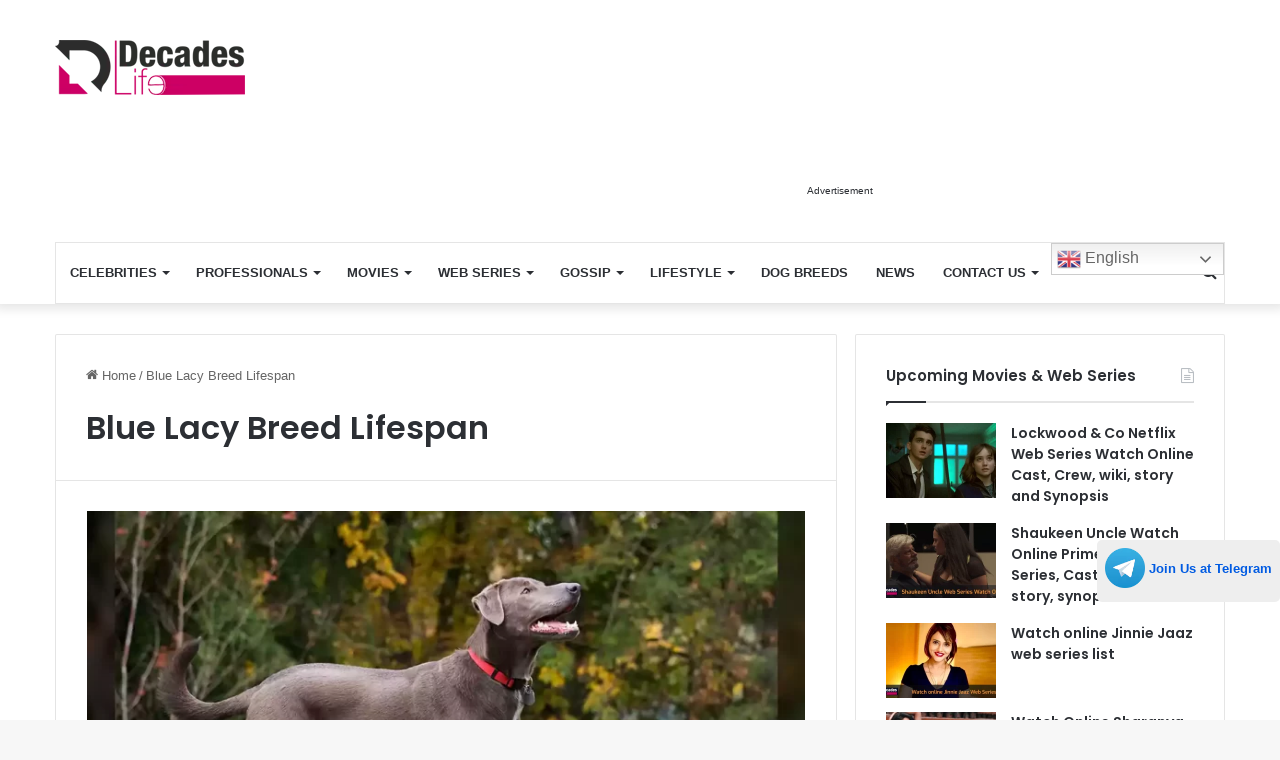

--- FILE ---
content_type: text/html; charset=utf-8
request_url: https://www.google.com/recaptcha/api2/aframe
body_size: 266
content:
<!DOCTYPE HTML><html><head><meta http-equiv="content-type" content="text/html; charset=UTF-8"></head><body><script nonce="11lbaQIrkYTGgIvTuGMT_g">/** Anti-fraud and anti-abuse applications only. See google.com/recaptcha */ try{var clients={'sodar':'https://pagead2.googlesyndication.com/pagead/sodar?'};window.addEventListener("message",function(a){try{if(a.source===window.parent){var b=JSON.parse(a.data);var c=clients[b['id']];if(c){var d=document.createElement('img');d.src=c+b['params']+'&rc='+(localStorage.getItem("rc::a")?sessionStorage.getItem("rc::b"):"");window.document.body.appendChild(d);sessionStorage.setItem("rc::e",parseInt(sessionStorage.getItem("rc::e")||0)+1);localStorage.setItem("rc::h",'1769455746891');}}}catch(b){}});window.parent.postMessage("_grecaptcha_ready", "*");}catch(b){}</script></body></html>